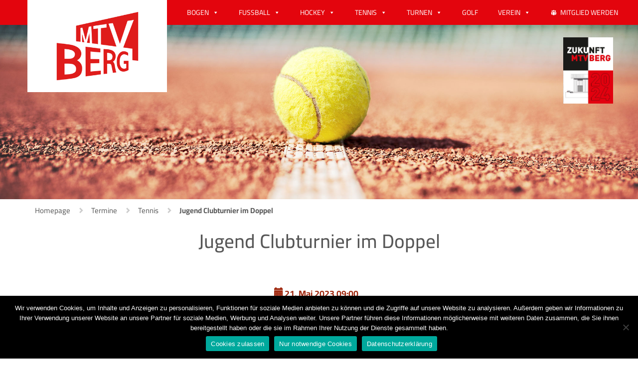

--- FILE ---
content_type: text/html; charset=UTF-8
request_url: https://mtv-berg.de/termine/jugend-clubturnier-doppel-2/
body_size: 11419
content:
<!DOCTYPE html>
<html style="margin-top: 0!important;">
<head>
    <title>Jugend Clubturnier im Doppel - MTV Berg</title>
    
    <meta charset="UTF-8">
	<meta name="viewport" content="width=device-width, initial-scale=1, shrink-to-fit=no, user-scalable=no">
    
    <link rel="icon" type="image/png" href="https://mtv-berg.de/wp-content/uploads/2017/11/favicon.png">
	<meta name='robots' content='index, follow, max-image-preview:large, max-snippet:-1, max-video-preview:-1' />
	<style>img:is([sizes="auto" i], [sizes^="auto," i]) { contain-intrinsic-size: 3000px 1500px }</style>
	
	<!-- This site is optimized with the Yoast SEO plugin v26.4 - https://yoast.com/wordpress/plugins/seo/ -->
	<link rel="canonical" href="https://mtv-berg.de/termine/jugend-clubturnier-doppel-2/" />
	<meta property="og:locale" content="de_DE" />
	<meta property="og:type" content="article" />
	<meta property="og:title" content="Jugend Clubturnier im Doppel - MTV Berg" />
	<meta property="og:description" content="Ende: 14:00 Uhr." />
	<meta property="og:url" content="https://mtv-berg.de/termine/jugend-clubturnier-doppel-2/" />
	<meta property="og:site_name" content="MTV Berg" />
	<meta property="article:modified_time" content="2023-04-11T13:24:42+00:00" />
	<meta name="twitter:card" content="summary_large_image" />
	<meta name="twitter:label1" content="Geschätzte Lesezeit" />
	<meta name="twitter:data1" content="1 Minute" />
	<script type="application/ld+json" class="yoast-schema-graph">{"@context":"https://schema.org","@graph":[{"@type":"WebPage","@id":"https://mtv-berg.de/termine/jugend-clubturnier-doppel-2/","url":"https://mtv-berg.de/termine/jugend-clubturnier-doppel-2/","name":"Jugend Clubturnier im Doppel - MTV Berg","isPartOf":{"@id":"https://mtv-berg.de/#website"},"datePublished":"2023-04-11T13:18:25+00:00","dateModified":"2023-04-11T13:24:42+00:00","breadcrumb":{"@id":"https://mtv-berg.de/termine/jugend-clubturnier-doppel-2/#breadcrumb"},"inLanguage":"de","potentialAction":[{"@type":"ReadAction","target":["https://mtv-berg.de/termine/jugend-clubturnier-doppel-2/"]}]},{"@type":"BreadcrumbList","@id":"https://mtv-berg.de/termine/jugend-clubturnier-doppel-2/#breadcrumb","itemListElement":[{"@type":"ListItem","position":1,"name":"Startseite","item":"https://mtv-berg.de/"},{"@type":"ListItem","position":2,"name":"Jugend Clubturnier im Doppel"}]},{"@type":"WebSite","@id":"https://mtv-berg.de/#website","url":"https://mtv-berg.de/","name":"MTV Berg","description":"Der MTV Berg stellt sich vor.","publisher":{"@id":"https://mtv-berg.de/#organization"},"potentialAction":[{"@type":"SearchAction","target":{"@type":"EntryPoint","urlTemplate":"https://mtv-berg.de/?s={search_term_string}"},"query-input":{"@type":"PropertyValueSpecification","valueRequired":true,"valueName":"search_term_string"}}],"inLanguage":"de"},{"@type":"Organization","@id":"https://mtv-berg.de/#organization","name":"MTV Berg","url":"https://mtv-berg.de/","logo":{"@type":"ImageObject","inLanguage":"de","@id":"https://mtv-berg.de/#/schema/logo/image/","url":"https://mtv-berg.de/wp-content/uploads/2018/05/mtv-verein.png","contentUrl":"https://mtv-berg.de/wp-content/uploads/2018/05/mtv-verein.png","width":87,"height":73,"caption":"MTV Berg"},"image":{"@id":"https://mtv-berg.de/#/schema/logo/image/"}}]}</script>
	<!-- / Yoast SEO plugin. -->


		<!-- This site uses the Google Analytics by MonsterInsights plugin v9.9.0 - Using Analytics tracking - https://www.monsterinsights.com/ -->
		<!-- Note: MonsterInsights is not currently configured on this site. The site owner needs to authenticate with Google Analytics in the MonsterInsights settings panel. -->
					<!-- No tracking code set -->
				<!-- / Google Analytics by MonsterInsights -->
		<script type="text/javascript">
/* <![CDATA[ */
window._wpemojiSettings = {"baseUrl":"https:\/\/s.w.org\/images\/core\/emoji\/16.0.1\/72x72\/","ext":".png","svgUrl":"https:\/\/s.w.org\/images\/core\/emoji\/16.0.1\/svg\/","svgExt":".svg","source":{"concatemoji":"https:\/\/mtv-berg.de\/wp-includes\/js\/wp-emoji-release.min.js?ver=6.8.3"}};
/*! This file is auto-generated */
!function(s,n){var o,i,e;function c(e){try{var t={supportTests:e,timestamp:(new Date).valueOf()};sessionStorage.setItem(o,JSON.stringify(t))}catch(e){}}function p(e,t,n){e.clearRect(0,0,e.canvas.width,e.canvas.height),e.fillText(t,0,0);var t=new Uint32Array(e.getImageData(0,0,e.canvas.width,e.canvas.height).data),a=(e.clearRect(0,0,e.canvas.width,e.canvas.height),e.fillText(n,0,0),new Uint32Array(e.getImageData(0,0,e.canvas.width,e.canvas.height).data));return t.every(function(e,t){return e===a[t]})}function u(e,t){e.clearRect(0,0,e.canvas.width,e.canvas.height),e.fillText(t,0,0);for(var n=e.getImageData(16,16,1,1),a=0;a<n.data.length;a++)if(0!==n.data[a])return!1;return!0}function f(e,t,n,a){switch(t){case"flag":return n(e,"\ud83c\udff3\ufe0f\u200d\u26a7\ufe0f","\ud83c\udff3\ufe0f\u200b\u26a7\ufe0f")?!1:!n(e,"\ud83c\udde8\ud83c\uddf6","\ud83c\udde8\u200b\ud83c\uddf6")&&!n(e,"\ud83c\udff4\udb40\udc67\udb40\udc62\udb40\udc65\udb40\udc6e\udb40\udc67\udb40\udc7f","\ud83c\udff4\u200b\udb40\udc67\u200b\udb40\udc62\u200b\udb40\udc65\u200b\udb40\udc6e\u200b\udb40\udc67\u200b\udb40\udc7f");case"emoji":return!a(e,"\ud83e\udedf")}return!1}function g(e,t,n,a){var r="undefined"!=typeof WorkerGlobalScope&&self instanceof WorkerGlobalScope?new OffscreenCanvas(300,150):s.createElement("canvas"),o=r.getContext("2d",{willReadFrequently:!0}),i=(o.textBaseline="top",o.font="600 32px Arial",{});return e.forEach(function(e){i[e]=t(o,e,n,a)}),i}function t(e){var t=s.createElement("script");t.src=e,t.defer=!0,s.head.appendChild(t)}"undefined"!=typeof Promise&&(o="wpEmojiSettingsSupports",i=["flag","emoji"],n.supports={everything:!0,everythingExceptFlag:!0},e=new Promise(function(e){s.addEventListener("DOMContentLoaded",e,{once:!0})}),new Promise(function(t){var n=function(){try{var e=JSON.parse(sessionStorage.getItem(o));if("object"==typeof e&&"number"==typeof e.timestamp&&(new Date).valueOf()<e.timestamp+604800&&"object"==typeof e.supportTests)return e.supportTests}catch(e){}return null}();if(!n){if("undefined"!=typeof Worker&&"undefined"!=typeof OffscreenCanvas&&"undefined"!=typeof URL&&URL.createObjectURL&&"undefined"!=typeof Blob)try{var e="postMessage("+g.toString()+"("+[JSON.stringify(i),f.toString(),p.toString(),u.toString()].join(",")+"));",a=new Blob([e],{type:"text/javascript"}),r=new Worker(URL.createObjectURL(a),{name:"wpTestEmojiSupports"});return void(r.onmessage=function(e){c(n=e.data),r.terminate(),t(n)})}catch(e){}c(n=g(i,f,p,u))}t(n)}).then(function(e){for(var t in e)n.supports[t]=e[t],n.supports.everything=n.supports.everything&&n.supports[t],"flag"!==t&&(n.supports.everythingExceptFlag=n.supports.everythingExceptFlag&&n.supports[t]);n.supports.everythingExceptFlag=n.supports.everythingExceptFlag&&!n.supports.flag,n.DOMReady=!1,n.readyCallback=function(){n.DOMReady=!0}}).then(function(){return e}).then(function(){var e;n.supports.everything||(n.readyCallback(),(e=n.source||{}).concatemoji?t(e.concatemoji):e.wpemoji&&e.twemoji&&(t(e.twemoji),t(e.wpemoji)))}))}((window,document),window._wpemojiSettings);
/* ]]> */
</script>
<link rel='stylesheet' id='sbi_styles-css' href='https://mtv-berg.de/wp-content/plugins/instagram-feed/css/sbi-styles.min.css?ver=6.9.1' type='text/css' media='all' />
<link rel='stylesheet' id='sby_styles-css' href='https://mtv-berg.de/wp-content/plugins/feeds-for-youtube/css/sb-youtube-free.min.css?ver=2.4.0' type='text/css' media='all' />
<style id='wp-emoji-styles-inline-css' type='text/css'>

	img.wp-smiley, img.emoji {
		display: inline !important;
		border: none !important;
		box-shadow: none !important;
		height: 1em !important;
		width: 1em !important;
		margin: 0 0.07em !important;
		vertical-align: -0.1em !important;
		background: none !important;
		padding: 0 !important;
	}
</style>
<link rel='stylesheet' id='wp-block-library-css' href='https://mtv-berg.de/wp-includes/css/dist/block-library/style.min.css?ver=6.8.3' type='text/css' media='all' />
<style id='classic-theme-styles-inline-css' type='text/css'>
/*! This file is auto-generated */
.wp-block-button__link{color:#fff;background-color:#32373c;border-radius:9999px;box-shadow:none;text-decoration:none;padding:calc(.667em + 2px) calc(1.333em + 2px);font-size:1.125em}.wp-block-file__button{background:#32373c;color:#fff;text-decoration:none}
</style>
<style id='global-styles-inline-css' type='text/css'>
:root{--wp--preset--aspect-ratio--square: 1;--wp--preset--aspect-ratio--4-3: 4/3;--wp--preset--aspect-ratio--3-4: 3/4;--wp--preset--aspect-ratio--3-2: 3/2;--wp--preset--aspect-ratio--2-3: 2/3;--wp--preset--aspect-ratio--16-9: 16/9;--wp--preset--aspect-ratio--9-16: 9/16;--wp--preset--color--black: #000000;--wp--preset--color--cyan-bluish-gray: #abb8c3;--wp--preset--color--white: #ffffff;--wp--preset--color--pale-pink: #f78da7;--wp--preset--color--vivid-red: #cf2e2e;--wp--preset--color--luminous-vivid-orange: #ff6900;--wp--preset--color--luminous-vivid-amber: #fcb900;--wp--preset--color--light-green-cyan: #7bdcb5;--wp--preset--color--vivid-green-cyan: #00d084;--wp--preset--color--pale-cyan-blue: #8ed1fc;--wp--preset--color--vivid-cyan-blue: #0693e3;--wp--preset--color--vivid-purple: #9b51e0;--wp--preset--gradient--vivid-cyan-blue-to-vivid-purple: linear-gradient(135deg,rgba(6,147,227,1) 0%,rgb(155,81,224) 100%);--wp--preset--gradient--light-green-cyan-to-vivid-green-cyan: linear-gradient(135deg,rgb(122,220,180) 0%,rgb(0,208,130) 100%);--wp--preset--gradient--luminous-vivid-amber-to-luminous-vivid-orange: linear-gradient(135deg,rgba(252,185,0,1) 0%,rgba(255,105,0,1) 100%);--wp--preset--gradient--luminous-vivid-orange-to-vivid-red: linear-gradient(135deg,rgba(255,105,0,1) 0%,rgb(207,46,46) 100%);--wp--preset--gradient--very-light-gray-to-cyan-bluish-gray: linear-gradient(135deg,rgb(238,238,238) 0%,rgb(169,184,195) 100%);--wp--preset--gradient--cool-to-warm-spectrum: linear-gradient(135deg,rgb(74,234,220) 0%,rgb(151,120,209) 20%,rgb(207,42,186) 40%,rgb(238,44,130) 60%,rgb(251,105,98) 80%,rgb(254,248,76) 100%);--wp--preset--gradient--blush-light-purple: linear-gradient(135deg,rgb(255,206,236) 0%,rgb(152,150,240) 100%);--wp--preset--gradient--blush-bordeaux: linear-gradient(135deg,rgb(254,205,165) 0%,rgb(254,45,45) 50%,rgb(107,0,62) 100%);--wp--preset--gradient--luminous-dusk: linear-gradient(135deg,rgb(255,203,112) 0%,rgb(199,81,192) 50%,rgb(65,88,208) 100%);--wp--preset--gradient--pale-ocean: linear-gradient(135deg,rgb(255,245,203) 0%,rgb(182,227,212) 50%,rgb(51,167,181) 100%);--wp--preset--gradient--electric-grass: linear-gradient(135deg,rgb(202,248,128) 0%,rgb(113,206,126) 100%);--wp--preset--gradient--midnight: linear-gradient(135deg,rgb(2,3,129) 0%,rgb(40,116,252) 100%);--wp--preset--font-size--small: 13px;--wp--preset--font-size--medium: 20px;--wp--preset--font-size--large: 36px;--wp--preset--font-size--x-large: 42px;--wp--preset--spacing--20: 0.44rem;--wp--preset--spacing--30: 0.67rem;--wp--preset--spacing--40: 1rem;--wp--preset--spacing--50: 1.5rem;--wp--preset--spacing--60: 2.25rem;--wp--preset--spacing--70: 3.38rem;--wp--preset--spacing--80: 5.06rem;--wp--preset--shadow--natural: 6px 6px 9px rgba(0, 0, 0, 0.2);--wp--preset--shadow--deep: 12px 12px 50px rgba(0, 0, 0, 0.4);--wp--preset--shadow--sharp: 6px 6px 0px rgba(0, 0, 0, 0.2);--wp--preset--shadow--outlined: 6px 6px 0px -3px rgba(255, 255, 255, 1), 6px 6px rgba(0, 0, 0, 1);--wp--preset--shadow--crisp: 6px 6px 0px rgba(0, 0, 0, 1);}:where(.is-layout-flex){gap: 0.5em;}:where(.is-layout-grid){gap: 0.5em;}body .is-layout-flex{display: flex;}.is-layout-flex{flex-wrap: wrap;align-items: center;}.is-layout-flex > :is(*, div){margin: 0;}body .is-layout-grid{display: grid;}.is-layout-grid > :is(*, div){margin: 0;}:where(.wp-block-columns.is-layout-flex){gap: 2em;}:where(.wp-block-columns.is-layout-grid){gap: 2em;}:where(.wp-block-post-template.is-layout-flex){gap: 1.25em;}:where(.wp-block-post-template.is-layout-grid){gap: 1.25em;}.has-black-color{color: var(--wp--preset--color--black) !important;}.has-cyan-bluish-gray-color{color: var(--wp--preset--color--cyan-bluish-gray) !important;}.has-white-color{color: var(--wp--preset--color--white) !important;}.has-pale-pink-color{color: var(--wp--preset--color--pale-pink) !important;}.has-vivid-red-color{color: var(--wp--preset--color--vivid-red) !important;}.has-luminous-vivid-orange-color{color: var(--wp--preset--color--luminous-vivid-orange) !important;}.has-luminous-vivid-amber-color{color: var(--wp--preset--color--luminous-vivid-amber) !important;}.has-light-green-cyan-color{color: var(--wp--preset--color--light-green-cyan) !important;}.has-vivid-green-cyan-color{color: var(--wp--preset--color--vivid-green-cyan) !important;}.has-pale-cyan-blue-color{color: var(--wp--preset--color--pale-cyan-blue) !important;}.has-vivid-cyan-blue-color{color: var(--wp--preset--color--vivid-cyan-blue) !important;}.has-vivid-purple-color{color: var(--wp--preset--color--vivid-purple) !important;}.has-black-background-color{background-color: var(--wp--preset--color--black) !important;}.has-cyan-bluish-gray-background-color{background-color: var(--wp--preset--color--cyan-bluish-gray) !important;}.has-white-background-color{background-color: var(--wp--preset--color--white) !important;}.has-pale-pink-background-color{background-color: var(--wp--preset--color--pale-pink) !important;}.has-vivid-red-background-color{background-color: var(--wp--preset--color--vivid-red) !important;}.has-luminous-vivid-orange-background-color{background-color: var(--wp--preset--color--luminous-vivid-orange) !important;}.has-luminous-vivid-amber-background-color{background-color: var(--wp--preset--color--luminous-vivid-amber) !important;}.has-light-green-cyan-background-color{background-color: var(--wp--preset--color--light-green-cyan) !important;}.has-vivid-green-cyan-background-color{background-color: var(--wp--preset--color--vivid-green-cyan) !important;}.has-pale-cyan-blue-background-color{background-color: var(--wp--preset--color--pale-cyan-blue) !important;}.has-vivid-cyan-blue-background-color{background-color: var(--wp--preset--color--vivid-cyan-blue) !important;}.has-vivid-purple-background-color{background-color: var(--wp--preset--color--vivid-purple) !important;}.has-black-border-color{border-color: var(--wp--preset--color--black) !important;}.has-cyan-bluish-gray-border-color{border-color: var(--wp--preset--color--cyan-bluish-gray) !important;}.has-white-border-color{border-color: var(--wp--preset--color--white) !important;}.has-pale-pink-border-color{border-color: var(--wp--preset--color--pale-pink) !important;}.has-vivid-red-border-color{border-color: var(--wp--preset--color--vivid-red) !important;}.has-luminous-vivid-orange-border-color{border-color: var(--wp--preset--color--luminous-vivid-orange) !important;}.has-luminous-vivid-amber-border-color{border-color: var(--wp--preset--color--luminous-vivid-amber) !important;}.has-light-green-cyan-border-color{border-color: var(--wp--preset--color--light-green-cyan) !important;}.has-vivid-green-cyan-border-color{border-color: var(--wp--preset--color--vivid-green-cyan) !important;}.has-pale-cyan-blue-border-color{border-color: var(--wp--preset--color--pale-cyan-blue) !important;}.has-vivid-cyan-blue-border-color{border-color: var(--wp--preset--color--vivid-cyan-blue) !important;}.has-vivid-purple-border-color{border-color: var(--wp--preset--color--vivid-purple) !important;}.has-vivid-cyan-blue-to-vivid-purple-gradient-background{background: var(--wp--preset--gradient--vivid-cyan-blue-to-vivid-purple) !important;}.has-light-green-cyan-to-vivid-green-cyan-gradient-background{background: var(--wp--preset--gradient--light-green-cyan-to-vivid-green-cyan) !important;}.has-luminous-vivid-amber-to-luminous-vivid-orange-gradient-background{background: var(--wp--preset--gradient--luminous-vivid-amber-to-luminous-vivid-orange) !important;}.has-luminous-vivid-orange-to-vivid-red-gradient-background{background: var(--wp--preset--gradient--luminous-vivid-orange-to-vivid-red) !important;}.has-very-light-gray-to-cyan-bluish-gray-gradient-background{background: var(--wp--preset--gradient--very-light-gray-to-cyan-bluish-gray) !important;}.has-cool-to-warm-spectrum-gradient-background{background: var(--wp--preset--gradient--cool-to-warm-spectrum) !important;}.has-blush-light-purple-gradient-background{background: var(--wp--preset--gradient--blush-light-purple) !important;}.has-blush-bordeaux-gradient-background{background: var(--wp--preset--gradient--blush-bordeaux) !important;}.has-luminous-dusk-gradient-background{background: var(--wp--preset--gradient--luminous-dusk) !important;}.has-pale-ocean-gradient-background{background: var(--wp--preset--gradient--pale-ocean) !important;}.has-electric-grass-gradient-background{background: var(--wp--preset--gradient--electric-grass) !important;}.has-midnight-gradient-background{background: var(--wp--preset--gradient--midnight) !important;}.has-small-font-size{font-size: var(--wp--preset--font-size--small) !important;}.has-medium-font-size{font-size: var(--wp--preset--font-size--medium) !important;}.has-large-font-size{font-size: var(--wp--preset--font-size--large) !important;}.has-x-large-font-size{font-size: var(--wp--preset--font-size--x-large) !important;}
:where(.wp-block-post-template.is-layout-flex){gap: 1.25em;}:where(.wp-block-post-template.is-layout-grid){gap: 1.25em;}
:where(.wp-block-columns.is-layout-flex){gap: 2em;}:where(.wp-block-columns.is-layout-grid){gap: 2em;}
:root :where(.wp-block-pullquote){font-size: 1.5em;line-height: 1.6;}
</style>
<link rel='stylesheet' id='contact-form-7-css' href='https://mtv-berg.de/wp-content/plugins/contact-form-7/includes/css/styles.css?ver=6.1.2' type='text/css' media='all' />
<link rel='stylesheet' id='cookie-notice-front-css' href='https://mtv-berg.de/wp-content/plugins/cookie-notice/css/front.min.css?ver=2.5.9' type='text/css' media='all' />
<link rel='stylesheet' id='wc-captcha-frontend-css' href='https://mtv-berg.de/wp-content/plugins/wc-captcha/css/frontend.css?ver=6.8.3' type='text/css' media='all' />
<link rel='stylesheet' id='cff-css' href='https://mtv-berg.de/wp-content/plugins/custom-facebook-feed/assets/css/cff-style.min.css?ver=4.3.3' type='text/css' media='all' />
<link rel='stylesheet' id='sb-font-awesome-css' href='https://mtv-berg.de/wp-content/plugins/custom-facebook-feed/assets/css/font-awesome.min.css?ver=4.7.0' type='text/css' media='all' />
<link rel='stylesheet' id='megamenu-css' href='https://mtv-berg.de/wp-content/uploads/maxmegamenu/style.css?ver=2c386f' type='text/css' media='all' />
<link rel='stylesheet' id='dashicons-css' href='https://mtv-berg.de/wp-includes/css/dashicons.min.css?ver=6.8.3' type='text/css' media='all' />
<link rel='stylesheet' id='yearningsixteen-style-css' href='https://mtv-berg.de/wp-content/themes/yearning-sixteen/style.css?ver=6.8.3' type='text/css' media='all' />
<link rel='stylesheet' id='bootstrap-css' href='https://mtv-berg.de/wp-content/themes/yearning-sixteen/bootstrap/css/bootstrap.min.css?ver=1.0.0' type='text/css' media='all' />
<link rel='stylesheet' id='to-generated-css' href='https://mtv-berg.de/wp-content/themes/yearning-sixteen/assets/css/global-definitions.css?ver=1.0.0' type='text/css' media='all' />
<link rel='stylesheet' id='carouselcss-css' href='https://mtv-berg.de/wp-content/themes/yearning-sixteen/assets/owl.carousel.min.css?ver=1.0.0' type='text/css' media='all' />
<script type="text/javascript" id="cookie-notice-front-js-before">
/* <![CDATA[ */
var cnArgs = {"ajaxUrl":"https:\/\/mtv-berg.de\/wp-admin\/admin-ajax.php","nonce":"2e0d064e8e","hideEffect":"fade","position":"bottom","onScroll":false,"onScrollOffset":100,"onClick":false,"cookieName":"cookie_notice_accepted","cookieTime":2592000,"cookieTimeRejected":2592000,"globalCookie":false,"redirection":false,"cache":false,"revokeCookies":false,"revokeCookiesOpt":"automatic"};
/* ]]> */
</script>
<script type="text/javascript" src="https://mtv-berg.de/wp-content/plugins/cookie-notice/js/front.min.js?ver=2.5.9" id="cookie-notice-front-js"></script>
<script type="text/javascript" src="https://mtv-berg.de/wp-content/themes/yearning-sixteen/assets/jquery.min.js?ver=1.12.4" id="jquery-js"></script>
<script></script><link rel="https://api.w.org/" href="https://mtv-berg.de/wp-json/" /><link rel="EditURI" type="application/rsd+xml" title="RSD" href="https://mtv-berg.de/xmlrpc.php?rsd" />
<meta name="generator" content="WordPress 6.8.3" />
<link rel='shortlink' href='https://mtv-berg.de/?p=6662' />
<link rel="alternate" title="oEmbed (JSON)" type="application/json+oembed" href="https://mtv-berg.de/wp-json/oembed/1.0/embed?url=https%3A%2F%2Fmtv-berg.de%2Ftermine%2Fjugend-clubturnier-doppel-2%2F" />
<link rel="alternate" title="oEmbed (XML)" type="text/xml+oembed" href="https://mtv-berg.de/wp-json/oembed/1.0/embed?url=https%3A%2F%2Fmtv-berg.de%2Ftermine%2Fjugend-clubturnier-doppel-2%2F&#038;format=xml" />
        <style type="text/css" id="pf-main-css">
            
				@media screen {
					.printfriendly {
						z-index: 1000; display: flex; margin: 0px 0px 0px 0px
					}
					.printfriendly a, .printfriendly a:link, .printfriendly a:visited, .printfriendly a:hover, .printfriendly a:active {
						font-weight: 600;
						cursor: pointer;
						text-decoration: none;
						border: none;
						-webkit-box-shadow: none;
						-moz-box-shadow: none;
						box-shadow: none;
						outline:none;
						font-size: 14px !important;
						color: #dd3333 !important;
					}
					.printfriendly.pf-alignleft {
						justify-content: start;
					}
					.printfriendly.pf-alignright {
						justify-content: end;
					}
					.printfriendly.pf-aligncenter {
						justify-content: center;
						
					}
				}

				.pf-button-img {
					border: none;
					-webkit-box-shadow: none;
					-moz-box-shadow: none;
					box-shadow: none;
					padding: 0;
					margin: 0;
					display: inline;
					vertical-align: middle;
				}

				img.pf-button-img + .pf-button-text {
					margin-left: 6px;
				}

				@media print {
					.printfriendly {
						display: none;
					}
				}
				        </style>

            
        <style type="text/css" id="pf-excerpt-styles">
          .pf-button.pf-button-excerpt {
              display: none;
           }
        </style>

            <meta name="generator" content="Elementor 3.32.4; features: additional_custom_breakpoints; settings: css_print_method-external, google_font-enabled, font_display-auto">
<style type="text/css">.recentcomments a{display:inline !important;padding:0 !important;margin:0 !important;}</style>			<style>
				.e-con.e-parent:nth-of-type(n+4):not(.e-lazyloaded):not(.e-no-lazyload),
				.e-con.e-parent:nth-of-type(n+4):not(.e-lazyloaded):not(.e-no-lazyload) * {
					background-image: none !important;
				}
				@media screen and (max-height: 1024px) {
					.e-con.e-parent:nth-of-type(n+3):not(.e-lazyloaded):not(.e-no-lazyload),
					.e-con.e-parent:nth-of-type(n+3):not(.e-lazyloaded):not(.e-no-lazyload) * {
						background-image: none !important;
					}
				}
				@media screen and (max-height: 640px) {
					.e-con.e-parent:nth-of-type(n+2):not(.e-lazyloaded):not(.e-no-lazyload),
					.e-con.e-parent:nth-of-type(n+2):not(.e-lazyloaded):not(.e-no-lazyload) * {
						background-image: none !important;
					}
				}
			</style>
			<meta name="generator" content="Powered by WPBakery Page Builder - drag and drop page builder for WordPress."/>
		<style type="text/css" id="wp-custom-css">
			.wp-block-button__link {
  background-color: transparent;
}
.pmb-small-instructions {
  display: none;
}
.pmb-help {
  display: none;
}
.pmb-small-instructions {
   display: none;
}
.pmb-posts .site .dotEPUBcontent{
	font-family:inherit;
}



.field_form{
	width:100%;
	height:34px;
padding: 6px 12px;
background-color: #fff;
border: 1px solid #ccc;
border-radius: 2px;
-webkit-box-shadow: inset 0 1px 1px rgba(0,0,0,.075);
box-shadow: inset 0 1px 1px rgba(0,0,0,.075);
-webkit-transition: border-color ease-in-out .15s,box-shadow ease-in-out .15s;
-o-transition: border-color ease-in-out .15s,box-shadow ease-in-out .15s;
transition: border-color ease-in-out .15s,box-shadow ease-in-out .15s;
	
}
.field_form_nachtricht{
	width:100%;
padding: 6px 12px;
background-color: #fff;
border: 1px solid #ccc;
border-radius: 2px;
-webkit-box-shadow: inset 0 1px 1px rgba(0,0,0,.075);
box-shadow: inset 0 1px 1px rgba(0,0,0,.075);
-webkit-transition: border-color ease-in-out .15s,box-shadow ease-in-out .15s;
-o-transition: border-color ease-in-out .15s,box-shadow ease-in-out .15s;
transition: border-color ease-in-out .15s,box-shadow ease-in-out .15s;
}
.form_kontakt label{
		width:100% ;
	margin-top:15px
}
.form_kontakt em{
	color:#ee0000;
}

.form_kontakt .name_field{
	padding-left:0;
	
}
.form_kontakt .email_field{
	padding-right:0;
}
.checkbox_field label{
	font-weight:normal;
}
.wpcf7-form-control.has-spinner.wpcf7-submit {
  color: #333;
  background-color: #fff;
  border: 1px solid #ccc;
	padding: 6px 12px;
	margin-top:30px;
	
}

@media(max-width:992px){
	.name_field, .email_field, .familyname_field{
		padding:0;
	}
}

@media print {
	header,footer,#breadcrumbs,.row.backbtn {
		display:none;
	}
}		</style>
		<noscript><style> .wpb_animate_when_almost_visible { opacity: 1; }</style></noscript><style type="text/css">/** Mega Menu CSS: fs **/</style>
        <!-- <link href="/bootstrap/css/bootstrap.min.css" rel="stylesheet"> -->
    <!-- <link href="/assets/css/global-definitions.css" rel="stylesheet">  -->
    <!-- <link href="/style.css" rel="stylesheet">  -->
</head>
<body class="wp-singular termine-template-default single single-termine postid-6662 wp-theme-yearning-sixteen cookies-not-set mega-menu-primary wpb-js-composer js-comp-ver-8.7.1 vc_responsive elementor-default elementor-kit-4773">





<header class="container-fluid" >

    <div class="row header-wrapper">

        <div class="container-fluid header-brand">
            <div class="row">

            </div>
        </div>

        

        <div class="container-fluid header-menu">
            <div class="row">

                <!-- Brand and toggle get grouped for better mobile display -->
                <div class="container-fluid" style="max-width: 1170px; margin-left: auto; margin-right: auto;">
                    <div class="row">
                    <div class="navbar-header">
                                    <a class="navbar-brand" href="https://mtv-berg.de">
                                                    <img src="https://mtv-berg.de/wp-content/uploads/2017/11/mtv-header-logo.png" alt="" />
                                </a>

                    <!-- Collect the nav links, forms, and other content for toggling -->
                    <div id="mega-menu-wrap-primary" class="mega-menu-wrap"><div class="mega-menu-toggle"><div class="mega-toggle-blocks-left"></div><div class="mega-toggle-blocks-center"></div><div class="mega-toggle-blocks-right"><div class='mega-toggle-block mega-menu-toggle-block mega-toggle-block-1' id='mega-toggle-block-1' tabindex='0'><span class='mega-toggle-label' role='button' aria-expanded='false'><span class='mega-toggle-label-closed'>MENU</span><span class='mega-toggle-label-open'>MENU</span></span></div></div></div><ul id="mega-menu-primary" class="mega-menu max-mega-menu mega-menu-horizontal mega-no-js" data-event="hover" data-effect="slide" data-effect-speed="200" data-effect-mobile="slide" data-effect-speed-mobile="200" data-mobile-force-width="false" data-second-click="go" data-document-click="collapse" data-vertical-behaviour="standard" data-breakpoint="600" data-unbind="true" data-mobile-state="collapse_all" data-mobile-direction="vertical" data-hover-intent-timeout="300" data-hover-intent-interval="100"><li class="mega-menu-item mega-menu-item-type-post_type mega-menu-item-object-page mega-menu-megamenu mega-menu-item-has-children mega-align-bottom-left mega-menu-megamenu mega-menu-item-1130" id="mega-menu-item-1130"><a class="mega-menu-link" href="https://mtv-berg.de/bogen/" aria-expanded="false" tabindex="0">BOGEN<span class="mega-indicator" aria-hidden="true"></span></a>
<ul class="mega-sub-menu">
<li class="mega-menu-item mega-menu-item-type-widget widget_text mega-menu-column-standard mega-menu-columns-1-of-1 mega-menu-item-text-4" style="--columns:1; --span:1" id="mega-menu-item-text-4">			<div class="textwidget"><a class="megamenu-link" href="https://mtv-berg.de/bogen/neuigkeiten-bogenschuetzen/"> Neuigkeiten Bogenschützen </a><a class="megamenu-link" href="https://mtv-berg.de/bogen/termine-bogen-2/"> Termine Bogen </a><a class="megamenu-link" href="https://mtv-berg.de/bogen/training-und-anfahrt/"> Training und Anfahrt </a><a class="megamenu-link" href="https://mtv-berg.de/bogen/ueber-uns/"> Über uns </a><a class="megamenu-link" href="https://mtv-berg.de/bogen/unsere-trainer-und-vuel/"> Unsere Trainer und VÜL </a><a class="megamenu-link" href="https://mtv-berg.de/bogen/training-fuer-das-training/"> Training für das Training </a><a class="megamenu-link" href="https://mtv-berg.de/bogen/galerien/"> Galerien </a>
</div>
		</li></ul>
</li><li class="mega-menu-item mega-menu-item-type-post_type mega-menu-item-object-page mega-menu-megamenu mega-menu-item-has-children mega-align-bottom-left mega-menu-megamenu mega-menu-item-1131" id="mega-menu-item-1131"><a class="mega-menu-link" href="https://mtv-berg.de/fussball/" aria-expanded="false" tabindex="0">FUSSBALL<span class="mega-indicator" aria-hidden="true"></span></a>
<ul class="mega-sub-menu">
<li class="mega-menu-item mega-menu-item-type-widget widget_text mega-menu-column-standard mega-menu-columns-1-of-1 mega-menu-item-text-5" style="--columns:1; --span:1" id="mega-menu-item-text-5">			<div class="textwidget"><a class="megamenu-link" href="https://mtv-berg.de/fussball/teams/"> Herren </a><a class="megamenu-link" href="https://mtv-berg.de/fussball/jugend/"> Jugend </a><a class="megamenu-link" href="https://mtv-berg.de/fussball/partner/"> Partner </a><a class="megamenu-link" href="https://mtv-berg.de/fussball/foederverein-jugendfussball/"> Förderverein Jugendfußball </a><a class="megamenu-link" target="_blank" href="http://bergspektiven.de"> Bergspektiven </a><a class="megamenu-link" href="https://mtv-berg.de/fussball/belegung-minispielfeld/"> Minspielfeld </a>
</div>
		</li></ul>
</li><li class="mega-menu-item mega-menu-item-type-post_type mega-menu-item-object-page mega-menu-megamenu mega-menu-item-has-children mega-align-bottom-left mega-menu-megamenu mega-menu-item-1132" id="mega-menu-item-1132"><a class="mega-menu-link" href="https://mtv-berg.de/hockey/" aria-expanded="false" tabindex="0">HOCKEY<span class="mega-indicator" aria-hidden="true"></span></a>
<ul class="mega-sub-menu">
<li class="mega-menu-item mega-menu-item-type-widget widget_text mega-menu-column-standard mega-menu-columns-1-of-1 mega-menu-item-text-6" style="--columns:1; --span:1" id="mega-menu-item-text-6">			<div class="textwidget"><a class="megamenu-link" href="https://mtv-berg.de/hockey/termine-hockey/"> Trainingszeiten Hockey </a><a class="megamenu-link" href="https://mtv-berg.de/hockey/kontakt-hockey/"> Kontakt Hockey </a>
</div>
		</li></ul>
</li><li class="mega-menu-item mega-menu-item-type-post_type mega-menu-item-object-page mega-menu-megamenu mega-menu-item-has-children mega-align-bottom-left mega-menu-megamenu mega-menu-item-1133" id="mega-menu-item-1133"><a class="mega-menu-link" href="https://mtv-berg.de/tennis/" aria-expanded="false" tabindex="0">TENNIS<span class="mega-indicator" aria-hidden="true"></span></a>
<ul class="mega-sub-menu">
<li class="mega-menu-item mega-menu-item-type-widget widget_text mega-menu-column-standard mega-menu-columns-1-of-1 mega-menu-item-text-7" style="--columns:1; --span:1" id="mega-menu-item-text-7">			<div class="textwidget"><a class="megamenu-link" href="https://mtv-berg.de/tennis/abteilungsleiter/"> Abteilungsleiter </a><a class="megamenu-link" href="https://mtv-berg.de/tennis/mannschaften/"> Mannschaften </a><a class="megamenu-link" href="https://mtv-berg.de/tennis/turniere-und-events/"> Vereinsturniere und Events </a><a class="megamenu-link" href="https://mtv-berg.de/tennis/jugendtennis/"> Jugendtennis </a><a class="megamenu-link" href="https://mtv-berg.de/tennis/neuigkeiten-tennis/"> Neuigkeiten Tennis </a><a class="megamenu-link" href="https://mtv-berg.de/tennis/termine-tennis/"> Termine Tennis </a><a class="megamenu-link" href="https://mtv-berg.de/tennis/satzung/"> Abteilungsordnung und Regelungen </a><a class="megamenu-link" href="https://mtv-berg.de/tennis/arbeitsleistungen/"> Arbeitsleistungen </a><a class="megamenu-link" href="https://mtv-berg.de/tennis/historie/"> Historie </a><a class="megamenu-link" href="https://mtv-berg.de/tennis/tennisschule-fred-sporer/"> Tennisschule </a>
</div>
		</li></ul>
</li><li class="mega-menu-item mega-menu-item-type-post_type mega-menu-item-object-page mega-menu-megamenu mega-menu-item-has-children mega-align-bottom-left mega-menu-megamenu mega-menu-item-1134" id="mega-menu-item-1134"><a class="mega-menu-link" href="https://mtv-berg.de/turnen/" aria-expanded="false" tabindex="0">TURNEN<span class="mega-indicator" aria-hidden="true"></span></a>
<ul class="mega-sub-menu">
<li class="mega-menu-item mega-menu-item-type-widget widget_text mega-menu-column-standard mega-menu-columns-1-of-1 mega-menu-item-text-8" style="--columns:1; --span:1" id="mega-menu-item-text-8">			<div class="textwidget"><a class="megamenu-link" href="https://mtv-berg.de/turnen/stundenplan/"> Stundenplan </a><a class="megamenu-link" href="https://mtv-berg.de/turnen/termine-turnen/"> Termine Turnen </a><a class="megamenu-link" href="https://mtv-berg.de/turnen/wettkampfergebnisse/"> Wettkampfergebnisse </a><a class="megamenu-link" href="https://mtv-berg.de/turnen/neuigkeiten-turnen/"> Neuigkeiten Turnen </a><a class="megamenu-link" href="https://mtv-berg.de/turnen/turninfos/"> Turninfos </a><a class="megamenu-link" href="https://mtv-berg.de/turnen/galerien/"> Galerien </a><a class="megamenu-link" href="https://mtv-berg.de/turnen/abteilungssatzung/"> Abteilungssatzung </a><a class="megamenu-link" href="https://mtv-berg.de/turnen/geschichte-der-turnabteilung/"> Geschichte der Turnabteilung </a><a class="megamenu-link" href="https://mtv-berg.de/turnen/kontakt/"> Kontakt </a>
</div>
		</li></ul>
</li><li class="mega-menu-item mega-menu-item-type-post_type mega-menu-item-object-page mega-align-bottom-left mega-menu-flyout mega-menu-item-6886" id="mega-menu-item-6886"><a class="mega-menu-link" href="https://mtv-berg.de/golf/" tabindex="0">GOLF</a></li><li class="mega-menu-item mega-menu-item-type-post_type mega-menu-item-object-page mega-menu-megamenu mega-menu-item-has-children mega-align-bottom-left mega-menu-megamenu mega-menu-item-1135" id="mega-menu-item-1135"><a class="mega-menu-link" href="https://mtv-berg.de/verein/" aria-expanded="false" tabindex="0">VEREIN<span class="mega-indicator" aria-hidden="true"></span></a>
<ul class="mega-sub-menu">
<li class="mega-menu-item mega-menu-item-type-widget widget_text mega-menu-column-standard mega-menu-columns-1-of-1 mega-menu-item-text-9" style="--columns:1; --span:1" id="mega-menu-item-text-9">			<div class="textwidget"><a class="megamenu-link" href="https://mtv-berg.de/verein/neuigkeiten-verein/"> Neuigkeiten Verein </a><a class="megamenu-link" href="https://mtv-berg.de/verein/satzung-hauptverein/"> Satzung Hauptverein </a><a class="megamenu-link" href="https://mtv-berg.de/verein/geschichte/"> Geschichte </a><a class="megamenu-link" href="https://mtv-berg.de/verein/mtv-berg-fanshop/"> MTV Berg Fanshop </a><a class="megamenu-link" href="https://mtv-berg.de/verein/kontakt/"> Kontakt </a>
</div>
		</li></ul>
</li><li class="mega-menu-item mega-menu-item-type-post_type mega-menu-item-object-page mega-align-bottom-left mega-menu-flyout mega-has-icon mega-icon-left mega-menu-item-1136" id="mega-menu-item-1136"><a class="dashicons-groups mega-menu-link" href="https://mtv-berg.de/mitglied-werden/" tabindex="0">MITGLIED WERDEN</a></li></ul></div>                        </div>
                    </div><!-- /.container-fluid -->
                </div>
                </div>
        </div>





    <div class="container-fluid header-media">
     <div class="row">

    <div class="container-fluid">
        <div class="row">


    <div class=" header-image mk_header" style="background-image:url(https://mtv-berg.de/wp-content/uploads/2022/02/MTVBerg-Tennis-Header_174594184.jpg);background-size:;">

    

 </div>

	<div class="mtv-jubil">
				<a target="_blank" href="/wp-content/uploads/2024/07/flyer-zukunft-mtv-berg.pdf" title="Zukunft - MTV Berg"><img src="https://mtv-berg.de/wp-content/themes/yearning-sixteen/assets/img/zukunft-mtv-berg.webp" alt="Zukunft - MTV Berg" />	</a>
	</div>





        </div>

  </div>
            </div></div>




    </div>

</header> <!-- Header -->
    
<div id="content">
 
    <div class="container">
        <!--<div class="row"> -->
    	
        <ul id="breadcrumbs" class="breadcrumbs"><li class="item-home"><a class="bread-link bread-home" href="https://mtv-berg.de" title="Homepage">Homepage</a></li><li class="separator separator-home"> <span class="glyphicon glyphicon-chevron-right" aria-hidden="true"></span> </li><li class="item-cat item-custom-post-type-termine"><a class="bread-cat bread-custom-post-type-termine" href="" title="Termine">Termine</a></li><li class="separator"> <span class="glyphicon glyphicon-chevron-right" aria-hidden="true"></span> </li><li class="item-cat"><a href="https://mtv-berg.de/category/tennis/">Tennis</a></li><li class="separator"> <span class="glyphicon glyphicon-chevron-right" aria-hidden="true"></span> </li><li class="item-current item-6662"><strong class="bread-current bread-6662" title="Jugend Clubturnier im Doppel">Jugend Clubturnier im Doppel</strong></li></ul>
            

		<div id="contentarea" class="" >



    <main id="main" class="site-main" role="main">

                        
            <div class="row">
                <div class="col-md-12">
                    <h1>Jugend Clubturnier im Doppel</h1>
                    <div class="col-md-2"></div>
                    
                    <div class="col-md-8">
                    <div class ="post-meta text-center">
                    <span class="post-date">21. Mai 2023 09:00</span>                    </div>
                    
                    <div class="pf-content"><div class="printfriendly pf-button pf-button-content pf-alignright">
                    <a href="#" rel="nofollow" onclick="window.print(); return false;" title="Printer Friendly, PDF & Email">
                    <img decoding="async" src="https://cdn.printfriendly.com/icons/printfriendly-icon-sm.png" alt="Print Friendly, PDF & Email" class="pf-button-img" style="width: 17px;height: 17px;"  />
                    </a>
                </div><p>Ende: 14:00 Uhr.</p>
</div>                    
                    </div>
                    
                    <div class="col-md-2"></div>
                   
                </div>
                
            </div>

            <div class="row backbtn">
                <div class="col-xs-12"><div class="text-center"><a class="hpbackbutton" href="#" onClick="Javascript:history.back();return(false);">Zurück</a></div></div>  
            </div>   

            
		

		</main><!-- .site-main -->

<?php// get_sidebar(); ?>

            </div> <!-- Close contentarea-->
        <!--</div>  Close row-->
    </div> <!-- Close container-->
</div> <!-- Close Content DIV-->
<script type="text/javascript"> //initiating jQuery 
jQuery(document).ready(function($) {

    function sticky()
    {
            $(window).scroll(function() {
            if ($(this).scrollTop() > 50)
                {
                    $('.header-menu').addClass('sticktotop');
                    $('.navbar-brand').addClass('sticktotop');
                    $('#mega-menu-wrap-primary').addClass('sticktotop');
                }
            else
                {
                    $('.header-menu').removeClass('sticktotop');
                    $('.navbar-brand').removeClass('sticktotop');
                    $('#mega-menu-wrap-primary').removeClass('sticktotop');
                }
            });
    }
    $(window).scroll(sticky);
    sticky();
    
});
    

</script>
<!-- FOOTER -->
<footer class="container-fluid "> 
    <div class="footer-inner-wrapper maxwidth">   
        <div class="row">
            <div class="col-md-3 footerwidget footer1">
                <aside id="nav_menu-2" class="widget widget_nav_menu"><div class="menu-footermenu-container"><ul id="menu-footermenu" class="menu"><li id="menu-item-235" class="menu-item menu-item-type-post_type menu-item-object-page menu-item-home menu-item-235"><a href="https://mtv-berg.de/">Startseite</a></li>
<li id="menu-item-241" class="menu-item menu-item-type-post_type menu-item-object-page menu-item-241"><a href="https://mtv-berg.de/impressum/">Impressum</a></li>
<li id="menu-item-1297" class="menu-item menu-item-type-post_type menu-item-object-page menu-item-1297"><a href="https://mtv-berg.de/datenschutz/">Datenschutz</a></li>
</ul></div></aside>            </div>
            <div class="col-md-3 footerwidget footer2">
                <aside id="text-2" class="widget widget_text">			<div class="textwidget"><p>MTV Berg a.W.e.V<br />
Oberlandstraße 26, 82335 Berg<br />
Öffnungszeiten: Di und Mi, 10 -14 Uhr</p>
</div>
		</aside>            </div>
            <div class="col-md-3 footerwidget footer3">
                <aside id="text-10" class="widget widget_text">			<div class="textwidget"><p>Tel: 08151 &#8211; 97 90 259<br />
Fax: 08151 &#8211; 97 90 264<br />
Mail: <a href="mailto:gs@mtv-berg.de">gs@mtv-berg.de</a></p>
</div>
		</aside>            </div>
            <div class="col-md-3 footerwidget footer4">
                <aside id="custom_html-2" class="widget_text widget widget_custom_html"><div class="textwidget custom-html-widget"><a href="https://www.facebook.com/ForzaMTV/"><span class="dashicons dashicons-facebook"></span> MTV Berg auf Facebook</a><br>
<a href="https://www.youtube.com/results?search_query=mtv+berg"><span class="dashicons dashicons-format-video"></span> YouTube</a><br>
<a href="/verein/kontakt/"><span class="dashicons dashicons-email-alt"></span> Kontakt</a><br></div></aside>            </div>

        </div>


           <div class="row footerfunktionen">


              <div class="container ">
                <div class="row">
                    <div class="hpdata col-sm-6 col-xs-12"></div>                    
                </div>
              </div>

            </div>

    </div>     
</footer>

	  

    
    
 

    
    <!--Testweise auskommentiert, da es sich nicht mit Kalender vertragen hat, bzw. doppelt geladen hatte -->
    <!--jQuery (necessary for Bootstrap's JavaScript plugins) -->  
  <!-- <script src="https://ajax.googleapis.com/ajax/libs/jquery/1.12.4/jquery.min.js"></script> -->
  <!-- <script src="/assets/jquery.min.js"></script> -->
      <script src="https://mtv-berg.de/wp-content/themes/yearning-sixteen/bootstrap/js/bootstrap.min.js"></script><!-- Include all compiled plugins (below), or include individual files as needed -->

    
<script type="speculationrules">
{"prefetch":[{"source":"document","where":{"and":[{"href_matches":"\/*"},{"not":{"href_matches":["\/wp-*.php","\/wp-admin\/*","\/wp-content\/uploads\/*","\/wp-content\/*","\/wp-content\/plugins\/*","\/wp-content\/themes\/yearning-sixteen\/*","\/*\\?(.+)"]}},{"not":{"selector_matches":"a[rel~=\"nofollow\"]"}},{"not":{"selector_matches":".no-prefetch, .no-prefetch a"}}]},"eagerness":"conservative"}]}
</script>
<!-- Custom Facebook Feed JS -->
<script type="text/javascript">var cffajaxurl = "https://mtv-berg.de/wp-admin/admin-ajax.php";
var cfflinkhashtags = "false";
</script>
<!-- YouTube Feeds JS -->
<script type="text/javascript">

</script>
<!-- Instagram Feed JS -->
<script type="text/javascript">
var sbiajaxurl = "https://mtv-berg.de/wp-admin/admin-ajax.php";
</script>
			<script>
				const lazyloadRunObserver = () => {
					const lazyloadBackgrounds = document.querySelectorAll( `.e-con.e-parent:not(.e-lazyloaded)` );
					const lazyloadBackgroundObserver = new IntersectionObserver( ( entries ) => {
						entries.forEach( ( entry ) => {
							if ( entry.isIntersecting ) {
								let lazyloadBackground = entry.target;
								if( lazyloadBackground ) {
									lazyloadBackground.classList.add( 'e-lazyloaded' );
								}
								lazyloadBackgroundObserver.unobserve( entry.target );
							}
						});
					}, { rootMargin: '200px 0px 200px 0px' } );
					lazyloadBackgrounds.forEach( ( lazyloadBackground ) => {
						lazyloadBackgroundObserver.observe( lazyloadBackground );
					} );
				};
				const events = [
					'DOMContentLoaded',
					'elementor/lazyload/observe',
				];
				events.forEach( ( event ) => {
					document.addEventListener( event, lazyloadRunObserver );
				} );
			</script>
			     <script type="text/javascript" id="pf_script">
                      var pfHeaderImgUrl = 'https://mtv-berg.de/wp-content/uploads/2022/02/mtv-header-logo.png';
          var pfHeaderTagline = '';
          var pfdisableClickToDel = '1';
          var pfImagesSize = 'full-size';
          var pfImageDisplayStyle = 'block';
          var pfEncodeImages = '0';
          var pfShowHiddenContent  = '0';
          var pfDisableEmail = '1';
          var pfDisablePDF = '0';
          var pfDisablePrint = '0';

            
          var pfPlatform = 'WordPress';

        (function($){
            $(document).ready(function(){
                if($('.pf-button-content').length === 0){
                    $('style#pf-excerpt-styles').remove();
                }
            });
        })(jQuery);
        </script>
      <script defer src='https://cdn.printfriendly.com/printfriendly.js'></script>
            
            <script type="text/javascript" src="https://mtv-berg.de/wp-includes/js/dist/hooks.min.js?ver=4d63a3d491d11ffd8ac6" id="wp-hooks-js"></script>
<script type="text/javascript" src="https://mtv-berg.de/wp-includes/js/dist/i18n.min.js?ver=5e580eb46a90c2b997e6" id="wp-i18n-js"></script>
<script type="text/javascript" id="wp-i18n-js-after">
/* <![CDATA[ */
wp.i18n.setLocaleData( { 'text direction\u0004ltr': [ 'ltr' ] } );
/* ]]> */
</script>
<script type="text/javascript" src="https://mtv-berg.de/wp-content/plugins/contact-form-7/includes/swv/js/index.js?ver=6.1.2" id="swv-js"></script>
<script type="text/javascript" id="contact-form-7-js-translations">
/* <![CDATA[ */
( function( domain, translations ) {
	var localeData = translations.locale_data[ domain ] || translations.locale_data.messages;
	localeData[""].domain = domain;
	wp.i18n.setLocaleData( localeData, domain );
} )( "contact-form-7", {"translation-revision-date":"2025-10-22 02:35:19+0000","generator":"GlotPress\/4.0.3","domain":"messages","locale_data":{"messages":{"":{"domain":"messages","plural-forms":"nplurals=2; plural=n != 1;","lang":"de"},"This contact form is placed in the wrong place.":["Dieses Kontaktformular wurde an der falschen Stelle platziert."],"Error:":["Fehler:"]}},"comment":{"reference":"includes\/js\/index.js"}} );
/* ]]> */
</script>
<script type="text/javascript" id="contact-form-7-js-before">
/* <![CDATA[ */
var wpcf7 = {
    "api": {
        "root": "https:\/\/mtv-berg.de\/wp-json\/",
        "namespace": "contact-form-7\/v1"
    }
};
/* ]]> */
</script>
<script type="text/javascript" src="https://mtv-berg.de/wp-content/plugins/contact-form-7/includes/js/index.js?ver=6.1.2" id="contact-form-7-js"></script>
<script type="text/javascript" id="cffscripts-js-extra">
/* <![CDATA[ */
var cffOptions = {"placeholder":"https:\/\/mtv-berg.de\/wp-content\/plugins\/custom-facebook-feed\/assets\/img\/placeholder.png"};
/* ]]> */
</script>
<script type="text/javascript" src="https://mtv-berg.de/wp-content/plugins/custom-facebook-feed/assets/js/cff-scripts.js?ver=4.3.3" id="cffscripts-js"></script>
<script type="text/javascript" src="https://mtv-berg.de/wp-content/themes/yearning-sixteen/assets/owl.carousel.js?ver=1.0.0" id="carousel-einstellungen-js"></script>
<script type="text/javascript" src="https://mtv-berg.de/wp-content/themes/yearning-sixteen/assets/owl.carousel.min.js?ver=1.0.0" id="carousel-js"></script>
<script type="text/javascript" src="https://mtv-berg.de/wp-includes/js/hoverIntent.min.js?ver=1.10.2" id="hoverIntent-js"></script>
<script type="text/javascript" src="https://mtv-berg.de/wp-content/plugins/megamenu/js/maxmegamenu.js?ver=3.6.2" id="megamenu-js"></script>
<script></script>
		<!-- Cookie Notice plugin v2.5.9 by Hu-manity.co https://hu-manity.co/ -->
		<div id="cookie-notice" role="dialog" class="cookie-notice-hidden cookie-revoke-hidden cn-position-bottom" aria-label="Cookie Notice" style="background-color: rgba(0,0,0,1);"><div class="cookie-notice-container" style="color: #fff"><span id="cn-notice-text" class="cn-text-container">Wir verwenden Cookies, um Inhalte und Anzeigen zu personalisieren, Funktionen für soziale Medien anbieten zu können und die Zugriffe auf unsere Website zu analysieren. Außerdem geben wir Informationen zu Ihrer Verwendung unserer Website an unsere Partner für soziale Medien, Werbung und Analysen weiter. Unsere Partner führen diese Informationen möglicherweise mit weiteren Daten zusammen, die Sie ihnen bereitgestellt haben oder die sie im Rahmen Ihrer Nutzung der Dienste gesammelt haben.</span><span id="cn-notice-buttons" class="cn-buttons-container"><button id="cn-accept-cookie" data-cookie-set="accept" class="cn-set-cookie cn-button" aria-label="Cookies zulassen" style="background-color: #00a99d">Cookies zulassen</button><button id="cn-refuse-cookie" data-cookie-set="refuse" class="cn-set-cookie cn-button" aria-label="Nur notwendige Cookies" style="background-color: #00a99d">Nur notwendige Cookies</button><button data-link-url="https://mtv-berg.de/datenschutz/" data-link-target="_blank" id="cn-more-info" class="cn-more-info cn-button" aria-label="Datenschutzerklärung" style="background-color: #00a99d">Datenschutzerklärung</button></span><button id="cn-close-notice" data-cookie-set="accept" class="cn-close-icon" aria-label="Nur notwendige Cookies"></button></div>
			
		</div>
		<!-- / Cookie Notice plugin -->
</body>    
</html>



--- FILE ---
content_type: text/css
request_url: https://mtv-berg.de/wp-content/themes/yearning-sixteen/style.css?ver=6.8.3
body_size: 5353
content:
/*
Theme Name: Yearning Sixteen
Theme URI: http://yearning.de
Author: Julian Gapp - Yearning Communications GmbH & Co KG
Author URI: https://wordpress.org/
Description: Yearning Theme 2016
Version: 1.10
Text Domain: yearning-sixteen
*/


/*
////////////////////////////////////////////////////////////////////////
Inhaltsverzeichnis
////////////////////////////////////////////////////////////////////////

- Standardformatierungen & Content
- Header
- Breadcrumb
- Content
- Footer



*/

/*
////////////////////////////////////////////////////////////////////////
Vorlagen
////////////////////////////////////////////////////////////////////////
*/

/* Small Smartphones XXS */
@media screen and (max-width: 480px) {

}


/* Smartphones XS */
@media screen and (max-width: 767px) {

}

/* Tablets SM */
@media screen and (min-width: 768px) and (max-width: 992px) {

}

/* Medium Devices MD */
@media screen and (min-width: 993px) and (max-width: 1200px) {

}

/* Large Devices LG */
@media screen and (min-width: 1201px) {

}


/* Font face
---------------------------------------- */

/* cairo-300 - latin */
@font-face {
  font-display: swap; /* Check https://developer.mozilla.org/en-US/docs/Web/CSS/@font-face/font-display for other options. */
  font-family: 'Cairo';
  font-style: normal;
  font-weight: 300;
  src: url('assets/fonts/cairo-v28-latin-300.woff2') format('woff2'), /* Chrome 36+, Opera 23+, Firefox 39+, Safari 12+, iOS 10+ */
       url('assets/fonts/cairo-v28-latin-300.ttf') format('truetype'); /* Chrome 4+, Firefox 3.5+, IE 9+, Safari 3.1+, iOS 4.2+, Android Browser 2.2+ */
}
/* cairo-regular - latin */
@font-face {
  font-display: swap; /* Check https://developer.mozilla.org/en-US/docs/Web/CSS/@font-face/font-display for other options. */
  font-family: 'Cairo';
  font-style: normal;
  font-weight: 400;
  src: url('assets/fonts/cairo-v28-latin-regular.woff2') format('woff2'), /* Chrome 36+, Opera 23+, Firefox 39+, Safari 12+, iOS 10+ */
       url('assets/fonts/cairo-v28-latin-regular.ttf') format('truetype'); /* Chrome 4+, Firefox 3.5+, IE 9+, Safari 3.1+, iOS 4.2+, Android Browser 2.2+ */
}
/* cairo-500 - latin */
@font-face {
  font-display: swap; /* Check https://developer.mozilla.org/en-US/docs/Web/CSS/@font-face/font-display for other options. */
  font-family: 'Cairo';
  font-style: normal;
  font-weight: 500;
  src: url('assets/fonts/cairo-v28-latin-500.woff2') format('woff2'), /* Chrome 36+, Opera 23+, Firefox 39+, Safari 12+, iOS 10+ */
       url('assets/fonts/cairo-v28-latin-500.ttf') format('truetype'); /* Chrome 4+, Firefox 3.5+, IE 9+, Safari 3.1+, iOS 4.2+, Android Browser 2.2+ */
}
/* cairo-600 - latin */
@font-face {
  font-display: swap; /* Check https://developer.mozilla.org/en-US/docs/Web/CSS/@font-face/font-display for other options. */
  font-family: 'Cairo';
  font-style: normal;
  font-weight: 600;
  src: url('assets/fonts/cairo-v28-latin-600.woff2') format('woff2'), /* Chrome 36+, Opera 23+, Firefox 39+, Safari 12+, iOS 10+ */
       url('assets/fonts/cairo-v28-latin-600.ttf') format('truetype'); /* Chrome 4+, Firefox 3.5+, IE 9+, Safari 3.1+, iOS 4.2+, Android Browser 2.2+ */
}
/* cairo-700 - latin */
@font-face {
  font-display: swap; /* Check https://developer.mozilla.org/en-US/docs/Web/CSS/@font-face/font-display for other options. */
  font-family: 'Cairo';
  font-style: normal;
  font-weight: 700;
  src: url('assets/fonts/cairo-v28-latin-700.woff2') format('woff2'), /* Chrome 36+, Opera 23+, Firefox 39+, Safari 12+, iOS 10+ */
       url('assets/fonts/cairo-v28-latin-700.ttf') format('truetype'); /* Chrome 4+, Firefox 3.5+, IE 9+, Safari 3.1+, iOS 4.2+, Android Browser 2.2+ */
}


/*
////////////////////////////////////////////////////////////////////////
Standardformatierungen & Content
////////////////////////////////////////////////////////////////////////
*/

/* Standardformatierungen für den Inhalt sind in global-content-style.css unterzubringen */

html, body {
    margin: 0;
    padding: 0;

}

.mtv-jubil {
    position: absolute;
    top: 75px;
    right: 50px;
    width: 100px;
    height: 100px;
    /*display: none;*/
}

.mtv-jubil img {
    max-width: 100%;
}

@media screen and (max-width: 480px) {

	.mtv-jubil {
		top: 75px;
		right: 30px;
		width: 80px;
		height: 80px;
	}

}

@media screen and (min-width: 481px) and (max-width: 992px) {
	.mtv-jubil {
		top: 125px;
		right: 30px;
		width: 80px;
		height: 80px;
	}
}

.glyphicon {
    top: 2px;
}

.readmore-news .glyphicon-menu-right {
    font-size: 12px;
}

h1 {
  text-align: center;
}

.single h1 {
    margin-bottom: 50px;
}

.category-container h2, .category-container p {
    color: initial;
}

body.admin-bar {
    padding-top: 32px;
}

#wpadminbar {

}

.maxwidth {
    max-width: 1170px;
    margin-left: auto;
    margin-right: auto;
}

.hpbackbutton {
    border: 1px solid #a02910;
    padding: 8px 60px;
    color: #a02910;
    transition: all 0.3s ease-in-out;

}

.backbtn {
    padding-top: 30px;
}

.hpbackbutton:hover {
    background-color: #a02910;
    color: #FFF;
    text-decoration: none;
}

.werde-mitglied a{
    background-color: #a02910 !important;
    color: #FFF !important;
    border: 0px !important;
    background-image: none !important;
}

.werde-mitglied .vc_custom_heading {
    text-shadow: 2px 2px 2px rgba(0,0,0,1) !important;
}

.werdemitglied-container {
    min-height: 300px;
    background-size: cover;
    margin: 70px 0;
}

.werdemitglied-container h2{
    color: #FFF;
    text-shadow: 2px 2px 2px rgba(0,0,0,1) !important
}

.mitgliedbutton {
    background-color: #a02910 ;
    color: #FFF !important;
    border: 0px !important;
    background-image: none !important;
    padding: 10px 32px;
    display: inline-block;
    transition: all 0.5s ease-in-out;
}

.mitgliedbutton:hover{
    text-decoration: none;
    background-color: #E3050D;
}

.mitgliedboxheader {
 margin: 70px 0 30px 0;
}

.mitgliedboxinner {

}

/*
////////////////////////////////////////////////////////////////////////
Header
////////////////////////////////////////////////////////////////////////
*/

/*Neues Menü*/
.megamenu-link {
    display: block;
    color: #FFF;
    padding: 5px;
}

a.sub.megamenu-link::before {
    font-family: 'Glyphicons Halflings';
    content: "\2212";
    font-size: 11px;
    margin-right: 4px;
}

.megamenu-link:hover{
    background: #a02910;
    color: #FFF;
    text-decoration: none;
}

.mega-sub-menu {
    max-width: 250px !important;
}

.mega-menu-item-1130 .mega-sub-menu {

}

/* Smartphones XS */
@media screen and (min-width: 768px) {
#mega-menu-item-1131 ul.mega-sub-menu {left: 97px !important;}
#mega-menu-item-1132 ul.mega-sub-menu {left: 205px !important;}
#mega-menu-item-1133 ul.mega-sub-menu {left: 308px !important;}
#mega-menu-item-1134 ul.mega-sub-menu {left: 407px !important;}
#mega-menu-item-1135 ul.mega-sub-menu {left: 508px !important;}
}




.navbar {
    border-radius: 0px;
    border-radius: 0px;
/*    position: absolute; Falls Menü fest über header positioniert werden soll   */
    top: 0px;
}

.navbar-default {
    background-color: none !important;
    background: none !important;
    border: none !important;
}

.navbar-brand {
    height: auto !important;
    background: #FFF;
    position: absolute;
    width: 280px;
    z-index: 999999999;
    transition: all 0.3s ease-in-out;
}

.navbar-brand > img {
    display: block;
    width: 70%;
    margin: 0 auto;
}

#mega-menu-wrap-primary #mega-menu-primary li.mega-menu-item > ul.mega-sub-menu {

}

#mega-menu-wrap-primary {
    margin-left: 300px;
    width: 100%;
/*    max-width: 870px;*/
transition: all 0.3s ease-in-out;
}

.wr-megamenu-container.primary_200 {
    background: none !important;
    background-color: none !important;
}

#wr-megamenu-menu-2 {
    background: #eee;

}

header {
    position: relative;
}

.header-media {
    z-index: 99;
}

#mega-menu-item-223, #mega-menu-item-224 {
    float: right !important;
}

#mega-menu-item-223.mega-menu-link {

}

#mega-menu-item-224 a {
    font-size: 24px !important;
}



.navbar-brand.sticktotop {
    width: 53px;
    -webkit-transition: all 0.5s ease-in-out;
    -o-transition: all 0.5s ease-in-out;
    transition: all 0.5s ease-in-out;
}

.navbar-brand.sticktotop img {
    width: 100%;
    -webkit-transition: all 0.5s ease-in-out;
    -o-transition: all 0.5s ease-in-out;
    transition: all 0.5s ease-in-out;
}

#mega-menu-wrap-primary.sticktotop {
    margin-left: 50px;
    -webkit-transition: all 0.5s ease-in-out;
    -o-transition: all 0.5s ease-in-out;
    transition: all 0.5s ease-in-out;
}

#myCarousel .item {
    background-repeat: no-repeat;
    background-size: cover;
    background-position: center center;
}

.header-brand {
    max-width: 1170px;
    margin: 0 auto;
}

.header-menu {
    background: #E3050D;
    position: fixed;
    margin: 0 auto;
    width: 100%;
    z-index: 9999;
}

.header-menu.sticktotop {
    box-shadow: 2px 2px 5px rgba(32, 32, 32, 0.3);

}

.header-menu > .row {
    position: relative;
}

.mtv-header-slogan {
    position: absolute;
    text-align: center;
    width: 100%;
    bottom: 70px;
    font-size: 2rem;
    color: #FFFFFF;
    text-shadow: 1px 1px 4px #000;
}

/* Smartphones XS */
@media screen and (max-width: 767px) {

    #mega-menu-wrap-primary.sticktotop {
        margin-left: 0px;
    }

    .navbar-brand {
    height: auto;
    width: 53px;
    z-index: 999999999;
    }

    .navbar-brand > img {
    width: 100%;
    }

    #mega-menu-wrap-primary {
    margin-left: 0px;
    }
    #mega-menu-wrap-primary #mega-menu-primary > li.mega-menu-megamenu > ul.mega-sub-menu > li.mega-menu-item {
    width: 100%;
    }
    .mega-sub-menu {
        max-width: 100% !important;
        padding: 0 !important;
    }
    .mega-sub-menu > li{
        padding: 0 !important;
    }
    .megamenu-link {
        border-bottom: 1px solid #ED3D43;
        padding: 7px 20px !important;
    }

}

/* Header Bild */

.header-image {
    width: 100%;
    overflow: hidden;
    background-position: center center;
    background-size: cover;
    /*background-attachment: fixed;*/
}

.header-slideshow {
    width: 100%;
    overflow: hidden;
}

.header-slideshow .carousel, .header-slideshow .carousel-inner, .header-slideshow .carousel-inner > .item  {

}

.header-color {
/*    height: 150px;*/
}


/* Max Mega Menu spezifisch*/

#mega-menu-wrap-primary, #mega-menu-wrap-primary #mega-menu-primary, #mega-menu-wrap-primary #mega-menu-primary ul.mega-sub-menu, #mega-menu-wrap-primary #mega-menu-primary li.mega-menu-item, #mega-menu-wrap-primary #mega-menu-primary a.mega-menu-link {
    z-index: 99999999;
}


.zentriert {
position: relative;
top: 50%;
-webkit-transform: translateY(-50%);
-ms-transform: translateY(-50%);
transform: translateY(-50%);
}


/* Smartphones XS */
@media screen and (max-width: 767px) {
.home .header-slideshow .carousel-inner > .item {

}
}



/*
////////////////////////////////////////////////////////////////////////
Breadcrumb
////////////////////////////////////////////////////////////////////////
*/
#breadcrumbs{
    list-style:none;
    margin:10px 0;
    overflow:hidden;
    padding: 0;
}

#breadcrumbs li{
    display:inline-block;
    vertical-align:middle;
    margin-right:15px;
}

#breadcrumbs .separator{
    font-size:12px;
    font-weight:100;
    color:#ccc;
}





/*
////////////////////////////////////////////////////////////////////////
Content
////////////////////////////////////////////////////////////////////////
*/

.archive .readmore {
    color: #a02910;
    font-weight: bold;
}

.archive .readmore .glyphicon {
    top: 3px;
}

.archive .newsdate {
    color: #a02910;
    border: none;
}

.ergebnisitem {

    margin-bottom: 50px !important;
    padding: 40px 10px 40px 10px;
    text-align: center;
    /* Permalink - use to edit and share this gradient: http://colorzilla.com/gradient-editor/#ffffff+0,e8e8e8+50,ffffff+99 */
    background: #f2f2f2;
    border: 10px solid #FFF;
}

.ergebnisbox h2 {
    margin-bottom: 50px;
}

.erg-inner {

}
.erg-link {
        display: block;
}

.team {
    width: 100%;
    display: block;
    white-space: nowrap;
}

.tore {
    font-weight: bold;
    font-size: 3rem;
}

.trenner {
    font-weight: bold;
    font-size: 3rem;
    /*padding-top: 17px;*/
}

.spieltag {
    position: absolute;
    top: -5px;
    display: inline;
    left: 0;
}

.spieltag-details {
    position: absolute;
    bottom: -5px;
    display: inline;
    left: 0;
}

.spieltag > span,
.spieltag-details > span{
    background: #FFF;
    padding: 1px 30px;
    border-radius: 10px;
    font-weight: bold;
}




.mtv-abteilung-boxwrapper {
    display: flex;
    margin-top: -50px;
    z-index: 999;
    position: relative;
}

.mtv-abteilung-box {
    flex: 1 1 20%;
    text-align: center;
    color: #a02910;
    font-weight: 700;
    font-size: 18px;
    padding: 25px 10px;
    border-bottom: 2px solid;
    margin: 0px 10px;
    background-color: #FFF;
    transition: all 0.3s ease-in-out;
}


.mtv-abteilung-box a {
    color: #a02910;
}

.mtv-abteilung-box:hover a {
    text-decoration: none;
}

.mtv-abteilung-box:hover {
    margin-top: -10px;
    box-shadow: 0px -16px 15px rgba(32, 32, 32, 0.3);
    border-bottom: 5px solid;
}


/* Smartphones XS */
@media screen and (max-width: 767px) {
    .mtv-abteilung-boxwrapper {
        display: flex;
        flex-direction: column;
    }

    .mtv-abteilung-box {
        flex: 1 1 100% !important;
    }

    .mtv-abteilung-box:hover {
    margin-top: 0px;
    border-bottom: 2px solid;
    box-shadow: 0px -6px 15px rgba(32, 32, 32, 0.3);
    }
}










.newsbox-wrapper h2 {
    margin-bottom: 50px;
}

.newsbox-wrapper {
    display: block;
    margin: 70px 0  !important
}

.newsthumb {
    width: 100%;
    height: 200px;
    transition: all 0.5s ease-in-out;
    -moz-transition: all 0.5s ease-in-out;
    -ms-transition: all 0.5s ease-in-out;
    -o-transition: all 0.5s ease-in-out;
    -webkit-transition: all 0.5s ease-in-out;
    overflow: hidden;
}

.newsthumb-inner {
    width: 100%;
    height: 200px;
    background-size: cover;
    background-position: center;
    background-color: #ededed;
    transition: all 0.5s ease-in-out;
    -moz-transition: all 0.5s ease-in-out;
    -ms-transition: all 0.5s ease-in-out;
    -o-transition: all 0.5s ease-in-out;
    -webkit-transition: all 0.5s ease-in-out;
}


.newsdate span:nth-child(1),
.newsdate span:nth-child(2),
.termindate span:nth-child(1),
.termindate span:nth-child(2)
{
    font-weight: bold;
    font-size: 1.2rem;
}
.newsdate span,
.termindate span{
    width: 100%;
    display: block;
}

.newstitle, .termintitle, .galerietitle {
    font-weight: bold;
    font-size: 1.25rem;
    line-height: 1.2;
}

.newsitem {
    margin-bottom: 50px;
    padding-bottom: 25px;

}

.newsitem:hover {
    background: #fcfcfc;
}

.newsitem:hover .newsthumb-inner {
    transform: scale(1.2); -webkit-transform: scale(1.2);
}



.newsdate, .newstitle, .newsexcerpt, .galerietitle {
    margin-top: 10px;
}

.newsdate, .newstitle, .termintitle, .galerietitle{
    color: #a02910;
}

.newsdate {
    border-right: 1px solid #575757;
}

.newsexcerpt .readmore {
    margin-top: 10px;
    color: #a02910;
    font-weight: bold;
}

.newscat {
    position: absolute;
    display: flex;
    justify-content: center;
    width: 92%;
    top: -25px;
}

.newscatitem {
    background: #FFF;
    width: 50px;
    height: 50px;
    border-radius: 50%;
    flex: 0 1 50px;
    padding: 8px 5px;
text-align: center;
    margin: 0 5px;
    z-index: 999;
}

.newscatitem img{
    height: 30px;
    width: auto;
}

.newsreadall {
    position: absolute;
    right: 30px;
    top: 94px;
    z-index: 999;
}

.allenews {
    margin-top: 50px;
}

.newsbeitrag .newsthumb {
    max-height: 100px;
}

.newsbeitrag h2 {
    margin-top: 0;
}

.newsbeitrag {
    display: block;
    margin: 25px 0;
}

.newsbeitrag .newscatitem {
    margin-top: 23px;
}

.readmore {
    transition: all 0.2s ease-in-out;
}

.readmore:hover {
    color: #E3050D;
    cursor: pointer;
}

/* Smartphones XS */
@media screen and (max-width: 767px) {
    .newsreadall {
        position: initial;
        right: initial;
        top: initial;
        text-align: center;
        padding: 50px 0;
    }

    .newsitem a {
        display: block;
        position: relative;
        min-height: 280px;
        width: auto;
    }

    .newscat {
        width: 100%;
    }


}


/*Übersichtsseite*/


.newscatbox-container {
    display: flex;
    justify-content: center;
    margin-top: 24px;
}

.newskatbox {
    text-align: center;
    margin: 0 5px;
    transition: padding-top 0.3s ease;
}

.newskatbox .newscatitem {
    transition: padding-top 0.3s ease;
}

.newskatbox:hover .newscatitem {
    padding-top: 0px !important;
}

.newskatbox:hover {
    text-decoration: none;
}

.newskatbox-inner {
    border-bottom: 2px solid #a02910;
    padding: 0 0 10px;
}



.newsimg {
    background-repeat: no-repeat;
    background-size: cover;
    background-position: 40px center;
    /* Permalink - use to edit and share this gradient: http://colorzilla.com/gradient-editor/#000000+0,000000+100&0+26,0.32+100 */

}


.newsbeitrag-inner .newsdate {
    margin-top: 0px;
    padding: 16px 0;
}

.newsbeitrag-inner .newscatitem {
    margin: 25px 0;
}

.newsbeitrag-inner .newsexcerpt {
    margin: 25px 0;
}

.terminbox-inner-wrapper {
    background: #f2f2f2;
    padding: 10px;
}

.terminitem{
    display: block;
    width: 100%;
    padding: 10px 0;
}

.newstrennlinie {
    margin: 12px 8%;
}

.terminitem:not(:last-child) {
    border-bottom: 1px solid;
}

.termincontentinnner {
    padding: 0 0 30px 10px;
}

.termincontentinnner span {
    font-family: inherit !important;
}

.newsbeitrag-inner h2 {
    color: #a02910;
    font-weight: bold;
    font-size: 1.25rem;
}

.newsbeitrag:hover a {
    color: inherit;
}

.newsbeitrag:hover .newsbeitrag-inner{
    background: #f5f5f5 !important;
}

/* Small Smartphones XXS */
@media screen and (max-width: 480px) {
    .newstext {
        margin-top: 10px;
    }

    .newsbeitrag-inner .newsexcerpt {
    margin: 5px 0;
    }
}



/*Neuigkeiten */

.single .newsdate {
    margin: 0;
}

.single .newscatitem {
    margin: 15px auto 0 auto;
}

.imgrow, .titlerow {
    width: 100%;
}

.imgrow {
    min-height: 115px;
}

.terminarrow {
    padding: 2px 0px !important;
    font-size: 30px;
    color: #a02910;

}

.termindate {
    color: #a02910;

}

.terminitem .termindate,
.terminitem .termintitle,
.terminitem .terminarrow
{
    transition: all 0.3s ease-in-out;
}

.terminitem:hover .termindate,
.terminitem:hover .termintitle,
.terminitem:hover .terminarrow
{
    color: #dd3333 !important;
}

.terminreadall {
    text-align: center;
    display: block;
    padding: 10px 0px;
}

.readmore-news {
    font-size: 14px;
    color: #595959;
    font-weight: normal;
}

.getall {
    /*border-bottom: 2px solid;*/
    font-weight: bold;
    color: #a02910;
    padding: 3px 0 !important;
    transition: all 0.3s ease-in-out;
    display: inline-block;
    margin: 0 auto;
}

.getall:hover {
    text-decoration: none;
}

.getallanim {
    height: 2px;
    width: 0px;
    position: relative;
    background: #dd3333;
    transition: all 0.3s ease-in-out;
    margin-top: 6px;
}

.getall:hover .getallanim {
        width: 100%;
}

.newstitle {
    color: #595959;
    max-height: 66px;
}

.site-main {
    padding-bottom: 100px;
}

.category_thumbnail {
    overflow: hidden;
    max-height: 200px;
}

.post-author,.post-count-comment,.post-date {
    margin-right: 12px;
}

.post-author:before {
      font-family: 'Glyphicons Halflings';
      content: "\e008";
      margin-right: 3px;
}

.post-count-comment:before {
    content: "\e111";
    font-family: 'Glyphicons Halflings';
    margin-right: 3px;
}

.post-date:before {
    content: "\e109";
    font-family: 'Glyphicons Halflings';
    margin-right: 3px;
}

.post-meta {
    margin: 20px 0;
}

#content {
    min-height: 100vh;
    z-index: 9;
}

#content .container {
    margin-bottom: 35px;
}

.search-results .category_thumbnail {
    float: left;
    margin: 0 25px 15px 0;
}

/* OP-OUT: Dreiboxen Beitragslayout */
.drei-boxen .col-sm-4 {
    text-align: center;
}

.drei-boxen img {
    width: 140px;
    height: 140px;
}

.featurette-divider {
    margin: 80px 0;
}

.listenansicht {
    margin: 50px 0 0 0;
}

.abstandshalter {
    height: 20px;
}

.samples h1 {
    margin-bottom: 50px;
}

/*
////////////////////////////////////////////////////////////////////////
Footer
////////////////////////////////////////////////////////////////////////
*/

footer {
    padding-top: 25px;
    padding-bottom: 25px;
    color: #FFFFFF;
    line-height: 2;
}

footer a {
    color: #FFF;
}

footer a:hover {
    color: #FFF;
}

footer .dashicons {
    margin-top: 3px;
}

.footerfunktionen {
    display: none;
}

/*.footer3 {
    text-align: center;
    padding-top: 10px;
}*/

.stickyfooter {
    position: fixed;
    bottom: 0;
    width: 100%;

}

.hpdata p, .backtotop p{
    margin: 0;
}

.hpdata {
    margin: 14px 0;
}

.backtotop {
    text-align: right;
    margin: 14px 0;
}

#menu-footermenu {
    margin: 0;
    padding: 0;


}

#menu-footermenu li{
    margin: 0;
    padding: 0;
    list-style-type: none;

}

#menu-footermenu a{
    color: #FFFFFF;
}

/* Smartphones XS */
@media screen and (max-width: 767px) {
    .backtotop, .hpdata {
        text-align: center;
    }

}

/*
////////////////////////////////////////////////////////////////////////
Sidebar
////////////////////////////////////////////////////////////////////////
*/
.widget {
    list-style-type: none;
}

#sidebar li {
    list-style-type: none;
}

#sidebar ul {
    padding: 0;
}

.sidebar-left {
    padding-left: 0;
}

.sidebar-left li ul, .sidebar-right li ul{
    padding: 0;
}

.sidebar-left li, .sidebar-right li{
    list-style-type: none;
}

.sidebar-right {
    padding-right: 0;
}

/*
////////////////////////////////////////////////////////////////////////
Pagination
////////////////////////////////////////////////////////////////////////
*/

.yc-pagination {
    text-align: center;
}

.pagination > .active > a {
    background-color: #dd3333;
    border-color: #dd3333;
}

.pagination > .active > a:hover {
    background-color: #dd3333;
    border-color: #dd3333;
}

.pagination > li > a, .pagination > li > span {
    color: #dd3333;
}

.pagination > li > a:hover, .pagination > li > span:hover, .pagination > li > span:hover a {
    background-color: #dd3333;
    border-color: #dd3333;
    color: #fff;
}

/*
////////////////////////////////////////////////////////////////////////
....
////////////////////////////////////////////////////////////////////////
*/

.screen-reader-text {
    display: none;
}

.socialicons {
    max-width: 100px;
}

.category .category_thumbnail {
    float: left;
    margin: 0 20px 15px 0;
}

/* Header-Image Modul */

.single .header-thumbnail {
    max-height: 500px;
    overflow: hidden;
    width: 100%;
}

.single .header-thumbnail img{
    width: 100%;
    height: auto;
}

/****************/

.carousel-inner {
    max-height: 600px;
}

.carousel-inner .item img {
    width: 100%;
}

/****************/




/*
////////////////////////////////////////////////////////////////////////
Buttons & Inputfelder
////////////////////////////////////////////////////////////////////////
*/

.btn {
    border-radius: 3px;
    transition: all 0.15s ease-in;
}

.btn-default  {    border-bottom: 4px solid #ccc;}
.btn-primary  {    border-bottom: 4px solid #2e6da4;}
.btn-success  {    border-bottom: 4px solid #4cae4c;}
.btn-info     {    border-bottom: 4px solid #46b8da;}
.btn-warning  {    border-bottom: 4px solid #eea236;}
.btn-danger   {    border-bottom: 4px solid #d43f3a;}
.btn-link     {    color: #333;}

.alert-success   {    border-bottom: 4px solid #d6e9c6;}
.alert-info      {    border-bottom: 4px solid #bce8f1;}
.alert-warning   {    border-bottom: 4px solid #faebcc;}
.alert-danger    {    border-bottom: 4px solid #ebccd1;}

.form-control {
    border-bottom: 4px solid #ccc;
    height: 37px;
}

.form-control:focus {
    box-shadow: inset 0 1px 1px rgba(0,0,0,.075),0 0 8px rgba(173, 173, 173, 0.6);
}


/*
////////////////////////////////////////////////////////////////////////
Galeriebox
////////////////////////////////////////////////////////////////////////
*/

.galeriecontainer {
    margin-top: 50px;
}

.galerietitelbild {
    min-height: 250px;
    background-repeat: no-repeat;
    background-size: cover;
    background-position: center center;
}

.galeriecontainer a:hover{
    text-decoration: none;
}


/*
////////////////////////////////////////////////////////////////////////
Sponsorslider
////////////////////////////////////////////////////////////////////////
*/

.sponsorbox {
    margin: 70px 0;
}

.sponsorbox-inner {
    margin-top: 75px;
    display: flex;
    justify-content: center;
    align-items: stretch;
}


.sponsoritem {
    flex: 0 1 25%;
    max-width: 25%;

}

.owl-carousel .owl-stage {
    display: flex;
    align-items: center;
    height: 100%;
}

.no-js .owl-carousel, .owl-carousel.owl-loaded {

    display: flex !important;
    align-items: stretch;
    height: 100%;

}

.owl-item {
    /*display: flex;*/
}



.owl-item {
    padding: 0 2em 0 2em !important;
    text-align: center;
}

.firma-text {
    padding: 0 2em 0 2em !important;
}

/*
.owl-dot {
    width: 12px;
    height: 12px;
    display: inline-block;
    background: #FFF;
    border-radius: 50%;
    margin: 0 3px;
    border: 2px solid #A02910;
}

.owl-dot.active {
    background-color: #A02910;
}

.owl-dots {
    text-align: center;
    margin-top: 20px;
}*/

/* Tablets SM */
@media screen and (min-width: 768px) {
.sponsoritem:nth-child(1),
.sponsoritem:nth-child(2),
.sponsoritem:nth-child(4),
.sponsoritem:nth-child(5),
.sponsoritem:nth-child(7),
.sponsoritem:nth-child(8)
{
        border-right: 1px solid #CECECE;
    }
}

/* Smartphones XS */

@media screen and (min-width: 481px) and (max-width: 767px) {

    .sponsoritem {
        flex: 0 1 50%;
        max-width: 50%;

    }
}

/* Small Smartphones XXS */
@media screen and (max-width: 480px) {

    .sponsorbox-inner {
        flex-direction: column;
    }

    .sponsoritem {
        flex: 0 1 100%;
        max-width: 100%;

    }
}

.firma-text {
    display: flex;
}


/*
////////////////////////////////////////////////////////////////////////
terminansicht
////////////////////////////////////////////////////////////////////////
*/


.termincontainer {
    position: relative;
}

.termincontainer .terminitem {
    background: #F9F9F9;
    float: left;
    margin-bottom: 15px;
    min-height: 75px;
    border-bottom: 1px solid #888;

}

.termincontainer .terminexcerpt {
    padding-top: 18px;
}

.termincontainer h3 {
    font-size: 18px;
    margin: 10px 0 10px 0;
}

.termincatheader {
    padding: 20px 0 10px 0;
}

.single-termine .post-date {
    color: #a02910;
    font-weight: bold;
    font-size: 18px;
}

.unterseiten-container {
    margin: 70px 0;
}

.unterseiten-container h2{
    margin: 0 0 30px 0;
}

.unterseiten-item {
    border: 1px solid #a02910;
    padding: 15px;
    color: #a02910;
    transition: all 0.3s ease-in-out;
    width: 100%;
    display: block;
    margin-bottom: 12px;
}

.unterseiten-item:hover {
    background-color: #a02910;
    color: #FFF;
    text-decoration: none;
}

.keineterminenotice {
   border-bottom: 1px solid #888;
   padding-bottom: 30px;
}

/*
////////////////////////////////////////////////////////////////////////
UI optimierungen
////////////////////////////////////////////////////////////////////////
*/

.terminitem .readmore.text-center > .glyphicon-menu-down {
    transform: rotate(180deg);
    transition: all 0.3s ease-in-out;
}

.terminitem .readmore.text-center.collapsed > .glyphicon-menu-down {
    transform: rotate(0deg);
    transition: all 0.3s ease-in-out;
}

.newsexcerpt .readmore .glyphicon {
    transition: all 0.3s ease-in-out;
}

.newsexcerpt .readmore:hover .glyphicon {
    padding-left: 5px;
}


--- FILE ---
content_type: text/css
request_url: https://mtv-berg.de/wp-content/themes/yearning-sixteen/assets/css/global-definitions.css?ver=1.0.0
body_size: 288
content:
/* Typografie
--------------------------*/
 
a {color:#575757;}
a:hover, a:focus, a:active {color:#dd3333;}

body {
color:#575757;
font-family:'Cairo'; 
}

h1, .h1  {
    font-size:2.6rem;
    color:inherit;
    text-transform:initial;
    }

h2, .h2  {
    font-size:2.1rem;
    color:inherit;
    text-transform:initial;
    }

h3, .h3  {
    font-size:1.7rem;
    color:inherit;
    text-transform:initial;
    }

h4, .h4  {
    font-size:1.25rem;
    color:inherit;
    text-transform:initial;
    }

h5, .h5  {
    font-size:1.0rem;
    color:inherit;
    text-transform:initial;
    }

h6, .h6  {
    font-size:0.85rem;
    color:inherit;
    text-transform:initial;
    }
    
footer {
    background-color: #e30e0c;
}    


@media screen and (max-width: 767px) {
    html, body {
        font-size:17px;
    }

    .header-image, .header-color, .header-slideshow, .header-slideshow .carousel-inner > .item  {
        height: 200px;
    }

       .home .header-image, .home .header-color, .home .header-slideshow, .home .header-slideshow .carousel-inner > .item  {
        height: 400px;
    }
    }

@media only screen and (min-width:768px) and (max-width: 991px)  {
    html, body {
        font-size:15px;
    }
}

@media only screen and (min-width:992px) and (max-width: 1199px)  {
    html, body {
        font-size:15px;
    }
}

@media screen and (min-width: 1200px) {
    html, body {
        font-size:15px;
    }
}


@media screen and (min-width: 768px) { 
     .header-image, .header-color, .header-slideshow, .header-slideshow .carousel-inner > .item  {
        height: 400px;
    } 

       .home .header-image, .home .header-color, .home .header-slideshow, .home .header-slideshow .carousel-inner > .item  {
        height: 400px;
    }
    
}




--- FILE ---
content_type: application/javascript
request_url: https://mtv-berg.de/wp-content/themes/yearning-sixteen/assets/owl.carousel.js?ver=1.0.0
body_size: 63
content:
jQuery(document).ready(function($) {
$('.owl-carousel').owlCarousel({
                loop: true,
                autoplay: true,
                autoplayTimeout: 3000,
                navigation: false,
                margin: 10,
                dots: false,
                responsive: {
                    0: {
                        items: 1
                    },
                    600: {
                        items: 1
                    },
                    1000: {
                        items: 1
                    }
                }
            })
}); 